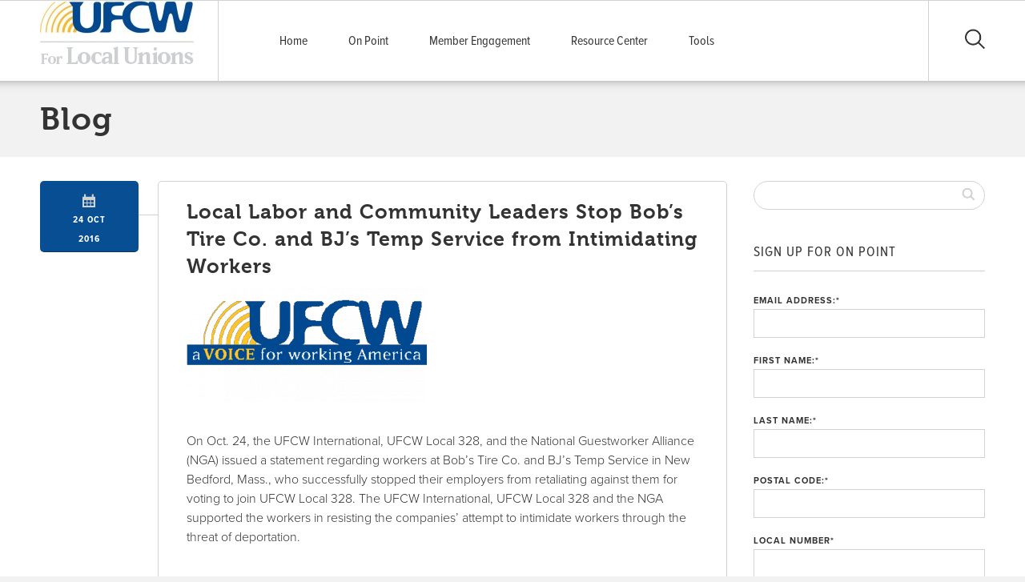

--- FILE ---
content_type: text/html; charset=UTF-8
request_url: http://forlocals.ufcw.org/2016/10/24/local-labor-and-community-leaders-stop-bobs-tire-co-and-bjs-temp-service-from-intimidating-workers/
body_size: 13192
content:
<!doctype html>
<!--[if lt IE 7]><html lang="en-US" xmlns:fb="https://www.facebook.com/2008/fbml" xmlns:addthis="https://www.addthis.com/help/api-spec"  class="no-js lt-ie9 lt-ie8 lt-ie7"><![endif]-->
<!--[if (IE 7)&!(IEMobile)]><html lang="en-US" xmlns:fb="https://www.facebook.com/2008/fbml" xmlns:addthis="https://www.addthis.com/help/api-spec"  class="no-js lt-ie9 lt-ie8"><![endif]-->
<!--[if (IE 8)&!(IEMobile)]><html lang="en-US" xmlns:fb="https://www.facebook.com/2008/fbml" xmlns:addthis="https://www.addthis.com/help/api-spec"  class="no-js lt-ie9"><![endif]-->
<!--[if gt IE 8]><!--> <html lang="en-US" xmlns:fb="https://www.facebook.com/2008/fbml" xmlns:addthis="https://www.addthis.com/help/api-spec"  class="no-js"><!--<![endif]-->
	<head>
		<meta charset="utf-8">
		<meta http-equiv="X-UA-Compatible" content="IE=edge,chrome=1">
		<title>Local Labor and Community Leaders Stop Bob’s Tire Co. and BJ’s Temp Service from Intimidating Workers - For Local Unions</title>
		<meta name="viewport" content="width=device-width, initial-scale=1.0">
		<link rel="icon" href="">
		<!--[if IE]>
			<link rel="shortcut icon" href="/favicon.ico">
		<![endif]-->
		<link rel="pingback" href="http://forlocals.ufcw.org/xmlrpc.php">
		<meta name='robots' content='index, follow, max-image-preview:large, max-snippet:-1, max-video-preview:-1' />
	<style>img:is([sizes="auto" i], [sizes^="auto," i]) { contain-intrinsic-size: 3000px 1500px }</style>
	
	<!-- This site is optimized with the Yoast SEO plugin v26.4 - https://yoast.com/wordpress/plugins/seo/ -->
	<link rel="canonical" href="http://forlocals.ufcw.org/2016/10/24/local-labor-and-community-leaders-stop-bobs-tire-co-and-bjs-temp-service-from-intimidating-workers/" />
	<meta property="og:locale" content="en_US" />
	<meta property="og:type" content="article" />
	<meta property="og:title" content="Local Labor and Community Leaders Stop Bob’s Tire Co. and BJ’s Temp Service from Intimidating Workers - For Local Unions" />
	<meta property="og:description" content="On Oct. 24, the UFCW International, UFCW Local 328, and the National Guestworker Alliance (NGA) issued a statement regarding workers at Bob’s Tire Co. and BJ’s Temp Service in New Bedford, Mass., who successfully stopped their employers from retaliating against them for voting to join UFCW Local 328. The UFCW International, UFCW Local 328 and... Read more &raquo;" />
	<meta property="og:url" content="http://forlocals.ufcw.org/2016/10/24/local-labor-and-community-leaders-stop-bobs-tire-co-and-bjs-temp-service-from-intimidating-workers/" />
	<meta property="og:site_name" content="For Local Unions" />
	<meta property="article:published_time" content="2016-10-24T20:37:47+00:00" />
	<meta property="article:modified_time" content="2016-10-25T19:20:15+00:00" />
	<meta property="og:image" content="http://forlocals.ufcw.org/files/2016/03/ufcw-300x143.png" />
	<meta name="author" content="janderson" />
	<meta name="twitter:card" content="summary_large_image" />
	<meta name="twitter:label1" content="Written by" />
	<meta name="twitter:data1" content="janderson" />
	<meta name="twitter:label2" content="Est. reading time" />
	<meta name="twitter:data2" content="2 minutes" />
	<script type="application/ld+json" class="yoast-schema-graph">{"@context":"https://schema.org","@graph":[{"@type":"WebPage","@id":"http://forlocals.ufcw.org/2016/10/24/local-labor-and-community-leaders-stop-bobs-tire-co-and-bjs-temp-service-from-intimidating-workers/","url":"http://forlocals.ufcw.org/2016/10/24/local-labor-and-community-leaders-stop-bobs-tire-co-and-bjs-temp-service-from-intimidating-workers/","name":"Local Labor and Community Leaders Stop Bob’s Tire Co. and BJ’s Temp Service from Intimidating Workers - For Local Unions","isPartOf":{"@id":"http://forlocals.ufcw.org/#website"},"primaryImageOfPage":{"@id":"http://forlocals.ufcw.org/2016/10/24/local-labor-and-community-leaders-stop-bobs-tire-co-and-bjs-temp-service-from-intimidating-workers/#primaryimage"},"image":{"@id":"http://forlocals.ufcw.org/2016/10/24/local-labor-and-community-leaders-stop-bobs-tire-co-and-bjs-temp-service-from-intimidating-workers/#primaryimage"},"thumbnailUrl":"http://forlocals.ufcw.org/files/2016/03/ufcw-300x143.png","datePublished":"2016-10-24T20:37:47+00:00","dateModified":"2016-10-25T19:20:15+00:00","author":{"@id":"http://forlocals.ufcw.org/#/schema/person/45d7e60928a7bd49016370070d485cba"},"breadcrumb":{"@id":"http://forlocals.ufcw.org/2016/10/24/local-labor-and-community-leaders-stop-bobs-tire-co-and-bjs-temp-service-from-intimidating-workers/#breadcrumb"},"inLanguage":"en-US","potentialAction":[{"@type":"ReadAction","target":["http://forlocals.ufcw.org/2016/10/24/local-labor-and-community-leaders-stop-bobs-tire-co-and-bjs-temp-service-from-intimidating-workers/"]}]},{"@type":"ImageObject","inLanguage":"en-US","@id":"http://forlocals.ufcw.org/2016/10/24/local-labor-and-community-leaders-stop-bobs-tire-co-and-bjs-temp-service-from-intimidating-workers/#primaryimage","url":"http://forlocals.ufcw.org/files/2016/03/ufcw-300x143.png","contentUrl":"http://forlocals.ufcw.org/files/2016/03/ufcw-300x143.png"},{"@type":"BreadcrumbList","@id":"http://forlocals.ufcw.org/2016/10/24/local-labor-and-community-leaders-stop-bobs-tire-co-and-bjs-temp-service-from-intimidating-workers/#breadcrumb","itemListElement":[{"@type":"ListItem","position":1,"name":"Home","item":"http://forlocals.ufcw.org/"},{"@type":"ListItem","position":2,"name":"On Point","item":"http://forlocals.ufcw.org/blog/"},{"@type":"ListItem","position":3,"name":"Local Labor and Community Leaders Stop Bob’s Tire Co. and BJ’s Temp Service from Intimidating Workers"}]},{"@type":"WebSite","@id":"http://forlocals.ufcw.org/#website","url":"http://forlocals.ufcw.org/","name":"For Local Unions","description":"An official site of The United Food and Commercial Workers International Union (UFCW)","potentialAction":[{"@type":"SearchAction","target":{"@type":"EntryPoint","urlTemplate":"http://forlocals.ufcw.org/?s={search_term_string}"},"query-input":{"@type":"PropertyValueSpecification","valueRequired":true,"valueName":"search_term_string"}}],"inLanguage":"en-US"},{"@type":"Person","@id":"http://forlocals.ufcw.org/#/schema/person/45d7e60928a7bd49016370070d485cba","name":"janderson","image":{"@type":"ImageObject","inLanguage":"en-US","@id":"http://forlocals.ufcw.org/#/schema/person/image/","url":"https://secure.gravatar.com/avatar/e44a73fa8026a9b7f0ddd6fd19856cc07743731edeb7b6cd75cf2e51ada6ab59?s=96&d=mm&r=g","contentUrl":"https://secure.gravatar.com/avatar/e44a73fa8026a9b7f0ddd6fd19856cc07743731edeb7b6cd75cf2e51ada6ab59?s=96&d=mm&r=g","caption":"janderson"},"url":"http://forlocals.ufcw.org/author/janderson/"}]}</script>
	<!-- / Yoast SEO plugin. -->


<link rel='dns-prefetch' href='//s7.addthis.com' />
<link rel='dns-prefetch' href='//cdnjs.cloudflare.com' />
<link rel="alternate" type="application/rss+xml" title="For Local Unions &raquo; Feed" href="http://forlocals.ufcw.org/feed/" />
<link rel="alternate" type="application/rss+xml" title="For Local Unions &raquo; Comments Feed" href="http://forlocals.ufcw.org/comments/feed/" />
<script type="text/javascript">
/* <![CDATA[ */
window._wpemojiSettings = {"baseUrl":"https:\/\/s.w.org\/images\/core\/emoji\/16.0.1\/72x72\/","ext":".png","svgUrl":"https:\/\/s.w.org\/images\/core\/emoji\/16.0.1\/svg\/","svgExt":".svg","source":{"concatemoji":"http:\/\/forlocals.ufcw.org\/wp-includes\/js\/wp-emoji-release.min.js"}};
/*! This file is auto-generated */
!function(s,n){var o,i,e;function c(e){try{var t={supportTests:e,timestamp:(new Date).valueOf()};sessionStorage.setItem(o,JSON.stringify(t))}catch(e){}}function p(e,t,n){e.clearRect(0,0,e.canvas.width,e.canvas.height),e.fillText(t,0,0);var t=new Uint32Array(e.getImageData(0,0,e.canvas.width,e.canvas.height).data),a=(e.clearRect(0,0,e.canvas.width,e.canvas.height),e.fillText(n,0,0),new Uint32Array(e.getImageData(0,0,e.canvas.width,e.canvas.height).data));return t.every(function(e,t){return e===a[t]})}function u(e,t){e.clearRect(0,0,e.canvas.width,e.canvas.height),e.fillText(t,0,0);for(var n=e.getImageData(16,16,1,1),a=0;a<n.data.length;a++)if(0!==n.data[a])return!1;return!0}function f(e,t,n,a){switch(t){case"flag":return n(e,"\ud83c\udff3\ufe0f\u200d\u26a7\ufe0f","\ud83c\udff3\ufe0f\u200b\u26a7\ufe0f")?!1:!n(e,"\ud83c\udde8\ud83c\uddf6","\ud83c\udde8\u200b\ud83c\uddf6")&&!n(e,"\ud83c\udff4\udb40\udc67\udb40\udc62\udb40\udc65\udb40\udc6e\udb40\udc67\udb40\udc7f","\ud83c\udff4\u200b\udb40\udc67\u200b\udb40\udc62\u200b\udb40\udc65\u200b\udb40\udc6e\u200b\udb40\udc67\u200b\udb40\udc7f");case"emoji":return!a(e,"\ud83e\udedf")}return!1}function g(e,t,n,a){var r="undefined"!=typeof WorkerGlobalScope&&self instanceof WorkerGlobalScope?new OffscreenCanvas(300,150):s.createElement("canvas"),o=r.getContext("2d",{willReadFrequently:!0}),i=(o.textBaseline="top",o.font="600 32px Arial",{});return e.forEach(function(e){i[e]=t(o,e,n,a)}),i}function t(e){var t=s.createElement("script");t.src=e,t.defer=!0,s.head.appendChild(t)}"undefined"!=typeof Promise&&(o="wpEmojiSettingsSupports",i=["flag","emoji"],n.supports={everything:!0,everythingExceptFlag:!0},e=new Promise(function(e){s.addEventListener("DOMContentLoaded",e,{once:!0})}),new Promise(function(t){var n=function(){try{var e=JSON.parse(sessionStorage.getItem(o));if("object"==typeof e&&"number"==typeof e.timestamp&&(new Date).valueOf()<e.timestamp+604800&&"object"==typeof e.supportTests)return e.supportTests}catch(e){}return null}();if(!n){if("undefined"!=typeof Worker&&"undefined"!=typeof OffscreenCanvas&&"undefined"!=typeof URL&&URL.createObjectURL&&"undefined"!=typeof Blob)try{var e="postMessage("+g.toString()+"("+[JSON.stringify(i),f.toString(),p.toString(),u.toString()].join(",")+"));",a=new Blob([e],{type:"text/javascript"}),r=new Worker(URL.createObjectURL(a),{name:"wpTestEmojiSupports"});return void(r.onmessage=function(e){c(n=e.data),r.terminate(),t(n)})}catch(e){}c(n=g(i,f,p,u))}t(n)}).then(function(e){for(var t in e)n.supports[t]=e[t],n.supports.everything=n.supports.everything&&n.supports[t],"flag"!==t&&(n.supports.everythingExceptFlag=n.supports.everythingExceptFlag&&n.supports[t]);n.supports.everythingExceptFlag=n.supports.everythingExceptFlag&&!n.supports.flag,n.DOMReady=!1,n.readyCallback=function(){n.DOMReady=!0}}).then(function(){return e}).then(function(){var e;n.supports.everything||(n.readyCallback(),(e=n.source||{}).concatemoji?t(e.concatemoji):e.wpemoji&&e.twemoji&&(t(e.twemoji),t(e.wpemoji)))}))}((window,document),window._wpemojiSettings);
/* ]]> */
</script>
<style id='wp-emoji-styles-inline-css' type='text/css'>

	img.wp-smiley, img.emoji {
		display: inline !important;
		border: none !important;
		box-shadow: none !important;
		height: 1em !important;
		width: 1em !important;
		margin: 0 0.07em !important;
		vertical-align: -0.1em !important;
		background: none !important;
		padding: 0 !important;
	}
</style>
<style id='wp-block-library-inline-css' type='text/css'>
:root{--wp-admin-theme-color:#007cba;--wp-admin-theme-color--rgb:0,124,186;--wp-admin-theme-color-darker-10:#006ba1;--wp-admin-theme-color-darker-10--rgb:0,107,161;--wp-admin-theme-color-darker-20:#005a87;--wp-admin-theme-color-darker-20--rgb:0,90,135;--wp-admin-border-width-focus:2px;--wp-block-synced-color:#7a00df;--wp-block-synced-color--rgb:122,0,223;--wp-bound-block-color:var(--wp-block-synced-color)}@media (min-resolution:192dpi){:root{--wp-admin-border-width-focus:1.5px}}.wp-element-button{cursor:pointer}:root{--wp--preset--font-size--normal:16px;--wp--preset--font-size--huge:42px}:root .has-very-light-gray-background-color{background-color:#eee}:root .has-very-dark-gray-background-color{background-color:#313131}:root .has-very-light-gray-color{color:#eee}:root .has-very-dark-gray-color{color:#313131}:root .has-vivid-green-cyan-to-vivid-cyan-blue-gradient-background{background:linear-gradient(135deg,#00d084,#0693e3)}:root .has-purple-crush-gradient-background{background:linear-gradient(135deg,#34e2e4,#4721fb 50%,#ab1dfe)}:root .has-hazy-dawn-gradient-background{background:linear-gradient(135deg,#faaca8,#dad0ec)}:root .has-subdued-olive-gradient-background{background:linear-gradient(135deg,#fafae1,#67a671)}:root .has-atomic-cream-gradient-background{background:linear-gradient(135deg,#fdd79a,#004a59)}:root .has-nightshade-gradient-background{background:linear-gradient(135deg,#330968,#31cdcf)}:root .has-midnight-gradient-background{background:linear-gradient(135deg,#020381,#2874fc)}.has-regular-font-size{font-size:1em}.has-larger-font-size{font-size:2.625em}.has-normal-font-size{font-size:var(--wp--preset--font-size--normal)}.has-huge-font-size{font-size:var(--wp--preset--font-size--huge)}.has-text-align-center{text-align:center}.has-text-align-left{text-align:left}.has-text-align-right{text-align:right}#end-resizable-editor-section{display:none}.aligncenter{clear:both}.items-justified-left{justify-content:flex-start}.items-justified-center{justify-content:center}.items-justified-right{justify-content:flex-end}.items-justified-space-between{justify-content:space-between}.screen-reader-text{border:0;clip-path:inset(50%);height:1px;margin:-1px;overflow:hidden;padding:0;position:absolute;width:1px;word-wrap:normal!important}.screen-reader-text:focus{background-color:#ddd;clip-path:none;color:#444;display:block;font-size:1em;height:auto;left:5px;line-height:normal;padding:15px 23px 14px;text-decoration:none;top:5px;width:auto;z-index:100000}html :where(.has-border-color){border-style:solid}html :where([style*=border-top-color]){border-top-style:solid}html :where([style*=border-right-color]){border-right-style:solid}html :where([style*=border-bottom-color]){border-bottom-style:solid}html :where([style*=border-left-color]){border-left-style:solid}html :where([style*=border-width]){border-style:solid}html :where([style*=border-top-width]){border-top-style:solid}html :where([style*=border-right-width]){border-right-style:solid}html :where([style*=border-bottom-width]){border-bottom-style:solid}html :where([style*=border-left-width]){border-left-style:solid}html :where(img[class*=wp-image-]){height:auto;max-width:100%}:where(figure){margin:0 0 1em}html :where(.is-position-sticky){--wp-admin--admin-bar--position-offset:var(--wp-admin--admin-bar--height,0px)}@media screen and (max-width:600px){html :where(.is-position-sticky){--wp-admin--admin-bar--position-offset:0px}}
</style>
<style id='classic-theme-styles-inline-css' type='text/css'>
/*! This file is auto-generated */
.wp-block-button__link{color:#fff;background-color:#32373c;border-radius:9999px;box-shadow:none;text-decoration:none;padding:calc(.667em + 2px) calc(1.333em + 2px);font-size:1.125em}.wp-block-file__button{background:#32373c;color:#fff;text-decoration:none}
</style>
<link rel='stylesheet' id='addthis_all_pages-css' href='http://forlocals.ufcw.org/wp-content/plugins/addthis/frontend/build/addthis_wordpress_public.min.css' type='text/css' media='all' />
<link rel='stylesheet' id='main-stylesheet-css' href='http://forlocals.ufcw.org/wp-content/themes/ufcw-2014-theme/library/css/style.css' type='text/css' media='all' />
<!--[if lt IE 9]>
<link rel='stylesheet' id='ie-only-stylesheet-css' href='http://forlocals.ufcw.org/wp-content/themes/ufcw-2014-theme/library/css/ie.css' type='text/css' media='all' />
<![endif]-->
<link rel='stylesheet' id='flexslider-css-css' href='http://forlocals.ufcw.org/wp-content/themes/ufcw-2014-theme/library/css/flexslider.css' type='text/css' media='all' />
<script type="text/javascript" src="http://forlocals.ufcw.org/wp-admin/admin-ajax.php?action=addthis_global_options_settings" id="addthis_global_options-js"></script>
<script type="text/javascript" src="https://s7.addthis.com/js/300/addthis_widget.js#pubid=ra-53bac7673629b6c1" id="addthis_widget-js"></script>
<script type="text/javascript" src="http://forlocals.ufcw.org/wp-includes/js/jquery/jquery.min.js" id="jquery-core-js"></script>
<link rel="https://api.w.org/" href="http://forlocals.ufcw.org/wp-json/" /><link rel="alternate" title="JSON" type="application/json" href="http://forlocals.ufcw.org/wp-json/wp/v2/posts/4868" /><link rel='shortlink' href='http://forlocals.ufcw.org/?p=4868' />
<link rel="alternate" title="oEmbed (JSON)" type="application/json+oembed" href="http://forlocals.ufcw.org/wp-json/oembed/1.0/embed?url=http%3A%2F%2Fforlocals.ufcw.org%2F2016%2F10%2F24%2Flocal-labor-and-community-leaders-stop-bobs-tire-co-and-bjs-temp-service-from-intimidating-workers%2F" />
<link rel="alternate" title="oEmbed (XML)" type="text/xml+oembed" href="http://forlocals.ufcw.org/wp-json/oembed/1.0/embed?url=http%3A%2F%2Fforlocals.ufcw.org%2F2016%2F10%2F24%2Flocal-labor-and-community-leaders-stop-bobs-tire-co-and-bjs-temp-service-from-intimidating-workers%2F&#038;format=xml" />
<script type="text/javascript">
	window._se_plugin_version = '8.1.9';
</script>
		<script type="text/javascript" src="//use.typekit.net/znm3mjj.js"></script>
		<script type="text/javascript">try{Typekit.load();}catch(e){}</script>
				<style>
			.primary-button { background: #084e93 !important; }
			.secondary-button { background: #ffc526 !important; }
			a, a:visited { color:  #084e93; }
			.sidebar #page-nav ul li a:hover { color:  #084e93; !important}
			header .lower-header .nav ul li a:hover { color: #084e93;}
			header .upper-header .link-group .small-links li a:hover { color: #084e93;}
			header .lower-header .nav ul li:hover,
			header .lower-header .nav ul li ul { border-color: #ffc526 !important;}
			#mobile-nav-dropdown .small-links a {color: #084e93 !important;}
			#mission { background:  #ffc526 !important; }
			.callout { background:  #084e93 !important; }
			.alert { background:  #ffc526 !important; }
			#homepage #mission .with-line .heading { background:  #ffc526 !important;}
			#homepage #map .map-info-block { border-color: #ffc526 !important; }
			.email-submit {background-color: #ffc526 !important;}
			#page-wrapper #page-content .entry-content .flexslider .slide-caption {background: #084e93;}
			#page-wrapper #page-content .article-wrapper .meta-block {background: #084e93;}
			.comment-reply-link {background: #084e93 !important; opacity: 1 !important;}
			.comment-reply-link:hover {opacity: .65 !important;}
			.prev-link a, .next-link a, .prev-link a:hover, .next-link a:hover, {color: #084e93 !important;}
			#page-wrapper #page-content .callout .text a,
			#page-wrapper #page-content .entry-content .flexslider .slide-caption a {color: #ffc526 !important;}
			#mediacat-library-search-details { border-top: 8px solid #ffc526 !important; }
		</style>
	</head>
	<body class="wp-singular post-template-default single single-post postid-4868 single-format-standard wp-theme-ufcw-2014-theme">
		<div id="container">
			<header class="clearfix" role="banner">
				<div class="upper-header clearfix">
					<div class="inner-header">
						<div class="link-group">
														<ul id="social-media">
								     
  							</ul>
						</div>
					</div>
				</div>
				<div class="lower-header">
					<div class="inner-header">
						<div id="logo">
														<a href="http://forlocals.ufcw.org" rel="nofollow"><img alt='' src='http://forlocals.ufcw.org/files/2014/04/forlocalunions.png' /></a>
						</div>	
						<div id="mobile-nav-button">
							<div class="mobile-nav-icon"></div>
						</div>
						<div id="search">
							<div class="search-icon"></div>
						</div>
						<div class="nav">
							<ul id="menu-main-menu" class="top-nav clearfix"><li id="menu-item-155" class="menu-item menu-item-type-post_type menu-item-object-page menu-item-home menu-item-155"><a href="http://forlocals.ufcw.org/">Home</a></li>
<li id="menu-item-156" class="menu-item menu-item-type-post_type menu-item-object-page current_page_parent menu-item-156"><a href="http://forlocals.ufcw.org/blog/">On Point</a></li>
<li id="menu-item-3322" class="menu-item menu-item-type-custom menu-item-object-custom menu-item-3322"><a href="http://memberpower.ufcw.org">Member Engagement</a></li>
<li id="menu-item-3323" class="menu-item menu-item-type-custom menu-item-object-custom menu-item-3323"><a href="http://locals.ufcw.org">Resource Center</a></li>
<li id="menu-item-3330" class="menu-item menu-item-type-post_type menu-item-object-page menu-item-3330"><a href="http://forlocals.ufcw.org/tools/">Tools</a></li>
</ul>						</div>	
					</div>	
				</div>	
			</header>
			<div id="search-dropdown" style="display: none;">
				<div class="inner clearfix">
					<form action="http://forlocals.ufcw.org/" method="get">
						<div class="close"></div>
						<input type="text" name="s" id="s" placeholder="Search" />
						<input type="submit" style="display:none;" />
					</form>
				</div>	
			</div>
			<div id="mobile-nav-dropdown" style="display: none;">
				<form role="search" method="get" id="searchform" action="http://forlocals.ufcw.org/" >
	<input type="text" value="" name="s" id="s" />
	<input type="submit" id="searchsubmit" />
	</form>				<ul id="menu-main-menu-1" class="top-nav clearfix"><li class="menu-item menu-item-type-post_type menu-item-object-page menu-item-home menu-item-155"><a href="http://forlocals.ufcw.org/">Home</a></li>
<li class="menu-item menu-item-type-post_type menu-item-object-page current_page_parent menu-item-156"><a href="http://forlocals.ufcw.org/blog/">On Point</a></li>
<li class="menu-item menu-item-type-custom menu-item-object-custom menu-item-3322"><a href="http://memberpower.ufcw.org">Member Engagement</a></li>
<li class="menu-item menu-item-type-custom menu-item-object-custom menu-item-3323"><a href="http://locals.ufcw.org">Resource Center</a></li>
<li class="menu-item menu-item-type-post_type menu-item-object-page menu-item-3330"><a href="http://forlocals.ufcw.org/tools/">Tools</a></li>
</ul>							</div>

			<div id="page-wrapper" class="clearfix;">
				<div id="page-header" class="clearfix">
					<div class="inner">
						<h1>Blog</h1>
					</div>
				</div>
				<div id="page-content" class="clearfix">
					<div class="inner clearfix">
						<div class="sidebar-content-width first clearfix" role="main">
														<div class="article-wrapper clearfix">
								<div class="meta-block rounded-box first twocol">
									<div class="icon"></div>
									<span>24 Oct<br />2016</span>
								</div>
								<article class="rounded-box last tencol" id="post-4868" role="article">
									<h2 class="text-padding">Local Labor and Community Leaders Stop Bob’s Tire Co. and BJ’s Temp Service from Intimidating Workers</h2>
																		<section class="entry-content clearfix">
										<div class="at-above-post addthis_tool" data-url="http://forlocals.ufcw.org/2016/10/24/local-labor-and-community-leaders-stop-bobs-tire-co-and-bjs-temp-service-from-intimidating-workers/"></div><a href="http://forlocals.ufcw.org/files/2016/03/ufcw.png"><img decoding="async" class="alignnone size-medium wp-image-4130" src="http://forlocals.ufcw.org/files/2016/03/ufcw-300x143.png" alt="ufcw" width="300" height="143" srcset="http://forlocals.ufcw.org/files/2016/03/ufcw-300x143.png 300w, http://forlocals.ufcw.org/files/2016/03/ufcw-192x92.png 192w, http://forlocals.ufcw.org/files/2016/03/ufcw-60x29.png 60w, http://forlocals.ufcw.org/files/2016/03/ufcw-270x129.png 270w, http://forlocals.ufcw.org/files/2016/03/ufcw.png 415w" sizes="(max-width: 300px) 100vw, 300px" /></a>
<p>On Oct. 24, the UFCW International, UFCW Local 328, and the National Guestworker Alliance (NGA) issued a statement regarding workers at Bob’s Tire Co. and BJ’s Temp Service in New Bedford, Mass., who successfully stopped their employers from retaliating against them for voting to join UFCW Local 328. The UFCW International, UFCW Local 328 and the NGA supported the workers in resisting the companies&#8217; attempt to intimidate workers through the threat of deportation.</p>
<p>In September of 2015, workers who are jointly employed by Bob’s Tire and BJ’s Temp Service voted overwhelmingly to join UFCW Local 328. Shortly after this happened, the employers began retaliating against the workers’ decision to unionize with intimidation, including threats of immigration enforcement. On October 21, 2016, recognizing that workers at Bob’s Tire and BJ’s Temp Service were involved in a significant labor dispute, the government refused to be a weapon wielded against hard-working taxpayers trying to make a better life for themselves. The agency involved made clear its policy was to not interfere with labor disputes and they would not be used by the company to retaliate against their workers.</p>
<p>“The hard-working men and women of Bob&#8217;s Tire Co. and BJ&#8217;s Temp Service voted to join our union family for a better life, and it is irresponsible and wrong for any company to use threats and intimidation, or attempt to manipulate our government agencies to try and stop them,” said UFCW International President Marc Perrone. “By standing together with our community partners, we have shown our commitment to providing the better life these hard-working employees have rightfully earned. We look forward to negotiating a good contract for these workers, and expect Bob’s Tire Co. and BJ’s Temp Service to respect the values of our community and their customers.”</p>
<p>“At a time when companies are increasingly using temp agencies like BJ’s as a way to source exploitable workers, this victory matters for every worker in the United States,” said Saket Soni, executive director of the NGA. “ICE did the right thing and refused to let the companies use it as a weapon against organizing. That’s a victory for immigrant workers who stand up to expose abuse and improve their workplaces—and for the tens of millions of U.S.-born workers who labor alongside them. All workers deserve protection from threats of deportation when they come forward to report abuse.”</p>
<p>&nbsp;</p>
<!-- AddThis Advanced Settings above via filter on the_content --><!-- AddThis Advanced Settings below via filter on the_content --><!-- AddThis Advanced Settings generic via filter on the_content --><!-- AddThis Share Buttons above via filter on the_content --><!-- AddThis Share Buttons below via filter on the_content --><div class="at-below-post addthis_tool" data-url="http://forlocals.ufcw.org/2016/10/24/local-labor-and-community-leaders-stop-bobs-tire-co-and-bjs-temp-service-from-intimidating-workers/"></div><!-- AddThis Share Buttons generic via filter on the_content -->										


	
		<!--p class="nocomments">Comments are closed.</p-->

	


									</section>
								</article>
							</div>
															<nav class="wp-prev-next">
									<ul class="clearfix">
										<li class="prev-link"></li>
										<li class="next-link"></li>
									</ul>
								</nav>
								
						</div>
										<div id="sidebar1" class="sidebar sidebar-width last clearfix" role="complementary">
					<div class="sidebar-search-bar">
						<form role="search" method="get" id="searchform" action="http://forlocals.ufcw.org/" >
	<input type="text" value="" name="s" id="s" />
	<input type="submit" id="searchsubmit" />
	</form>					</div>
					<div class="clearfix">
						<div class="widget-wrapper">
							<div id="page-nav">
								<ul>
															  	</ul>
							</div>	
						</div>	
						<div class="other-sidebar-forms">
							<div id="text-2" class="widget widget_text"><h4 class="widgettitle">Sign Up for On Point</h4>			<div class="textwidget"><form name="signup" class="bsd-signup-1" action="http://voiceactivated.ufcw.org/page/s/onpoint" method="post" id="signup">
        <div class="label"><label class="field">Email Address:<span class="required">*</span></label></div>
        <div class="input"><input type="email" class="text" size="48" id="email" name="email"></div>
    <div class="fieldset" id="bsd-field-firstname">
        <div class="label"><label class="field">First Name:<span class="required">*</span></label></div>
        <div class="input"><input size="16" id="firstname" name="firstname" type="text"></div></div>
       <div class="fieldset" id="bsd-field-lastname">
        <div class="label"><label class="field">Last Name:<span class="required">*</span></label></div>
        <div class="input"><input size="25" id="lastname" name="lastname" type="text"></div></div>
       <div class="fieldset" id="bsd-field-zip">
        <div class="label"><label class="field">Postal Code:<span class="required">*</span></label></div>
        <div class="input"><input size="8" id="zip" name="zip" type="text"></div></div>
 <div class="label"><label class="field">Local Number<span class="required">*</span></label></div>
        <div class="input"><input size="10" id="custom-632" maxlength="10" name="custom-632" type="text"></div></div>
      <div style="display: none"><label for="best-contact-time">Please leave this field blank:</label> <input id="best-contact-time" name="best-contact-time" type="text"></div>
    <div class="fieldset" id="bsd-field-submit-btn">
        <div class="label"><label class="field"></label></div>
        <div><input class="input" name="submit-btn" value="Sign Up" type="submit"></div></div>
   <span class="required">*</span><span style="font-size: 80%;"> denotes required field</span><input name="redirect_url" type="hidden" value=""><input id="_guid" name="_guid" type="hidden" value="">
</form></div>
		</div><div id="categories-3" class="widget widget_categories"><h4 class="widgettitle">Updates</h4>
			<ul>
					<li class="cat-item cat-item-324"><a href="http://forlocals.ufcw.org/category/alliesaffiliates/">Allies and Affiliates</a>
<ul class='children'>
	<li class="cat-item cat-item-28"><a href="http://forlocals.ufcw.org/category/alliesaffiliates/afl-cio/">AFL-CIO</a>
</li>
	<li class="cat-item cat-item-79"><a href="http://forlocals.ufcw.org/category/alliesaffiliates/icwuc/">ICWUC</a>
</li>
	<li class="cat-item cat-item-3"><a href="http://forlocals.ufcw.org/category/alliesaffiliates/rwdsu/">RWDSU</a>
</li>
</ul>
</li>
	<li class="cat-item cat-item-332"><a href="http://forlocals.ufcw.org/category/bookstore/">Bookstore</a>
</li>
	<li class="cat-item cat-item-83"><a href="http://forlocals.ufcw.org/category/community/">Community</a>
<ul class='children'>
	<li class="cat-item cat-item-320"><a href="http://forlocals.ufcw.org/category/community/charity/">Community Outreach</a>
</li>
	<li class="cat-item cat-item-56"><a href="http://forlocals.ufcw.org/category/community/environment/">Environment</a>
</li>
	<li class="cat-item cat-item-321"><a href="http://forlocals.ufcw.org/category/community/foodaccess/">Food Access</a>
</li>
</ul>
</li>
	<li class="cat-item cat-item-325"><a href="http://forlocals.ufcw.org/category/education/">Education</a>
<ul class='children'>
	<li class="cat-item cat-item-326"><a href="http://forlocals.ufcw.org/category/education/freecollege/">Free College</a>
</li>
	<li class="cat-item cat-item-327"><a href="http://forlocals.ufcw.org/category/education/scholarship/">Scholarship</a>
</li>
</ul>
</li>
	<li class="cat-item cat-item-323"><a href="http://forlocals.ufcw.org/category/events/">Events</a>
</li>
	<li class="cat-item cat-item-309"><a href="http://forlocals.ufcw.org/category/workplace-safety/">Health &amp; Safety</a>
</li>
	<li class="cat-item cat-item-328"><a href="http://forlocals.ufcw.org/category/health-care/">Health Care</a>
</li>
	<li class="cat-item cat-item-310"><a href="http://forlocals.ufcw.org/category/industries/">Industries</a>
<ul class='children'>
	<li class="cat-item cat-item-211"><a href="http://forlocals.ufcw.org/category/industries/cannabis/">Cannabis</a>
</li>
	<li class="cat-item cat-item-315"><a href="http://forlocals.ufcw.org/category/industries/chemical-workers/">Chemical Workers</a>
</li>
	<li class="cat-item cat-item-314"><a href="http://forlocals.ufcw.org/category/industries/distillery/">Distillery</a>
</li>
	<li class="cat-item cat-item-11"><a href="http://forlocals.ufcw.org/category/industries/retailfood/">Grocery</a>
</li>
	<li class="cat-item cat-item-10"><a href="http://forlocals.ufcw.org/category/industries/packingprocessing/">Packing and Processing</a>
	<ul class='children'>
	<li class="cat-item cat-item-311"><a href="http://forlocals.ufcw.org/category/industries/packingprocessing/processing/">Food Processing</a>
</li>
	<li class="cat-item cat-item-312"><a href="http://forlocals.ufcw.org/category/industries/packingprocessing/meat/">Meat Packing</a>
</li>
	<li class="cat-item cat-item-313"><a href="http://forlocals.ufcw.org/category/industries/packingprocessing/poultry/">Poultry</a>
</li>
	</ul>
</li>
	<li class="cat-item cat-item-7"><a href="http://forlocals.ufcw.org/category/industries/retail/">Retail</a>
</li>
</ul>
</li>
	<li class="cat-item cat-item-35"><a href="http://forlocals.ufcw.org/category/lobby-day/">Lobby Day</a>
</li>
	<li class="cat-item cat-item-1"><a href="http://forlocals.ufcw.org/category/onpoint/">On Point</a>
<ul class='children'>
	<li class="cat-item cat-item-6"><a href="http://forlocals.ufcw.org/category/onpoint/legislation-and-politics/">Legislation and Politics</a>
</li>
	<li class="cat-item cat-item-5"><a href="http://forlocals.ufcw.org/category/onpoint/collective-bargaining/">Negotiations</a>
</li>
	<li class="cat-item cat-item-4"><a href="http://forlocals.ufcw.org/category/onpoint/organizing/">Organizing</a>
</li>
</ul>
</li>
	<li class="cat-item cat-item-201"><a href="http://forlocals.ufcw.org/category/resources/">Resources</a>
<ul class='children'>
	<li class="cat-item cat-item-316"><a href="http://forlocals.ufcw.org/category/resources/localresources/">Local Union Resources</a>
</li>
	<li class="cat-item cat-item-318"><a href="http://forlocals.ufcw.org/category/resources/memberresources/">Member Resources</a>
</li>
	<li class="cat-item cat-item-225"><a href="http://forlocals.ufcw.org/category/resources/reports/">Reports</a>
</li>
	<li class="cat-item cat-item-122"><a href="http://forlocals.ufcw.org/category/resources/meme/">Share Graphics and Memes</a>
</li>
</ul>
</li>
	<li class="cat-item cat-item-241"><a href="http://forlocals.ufcw.org/category/survey/">Survey</a>
</li>
	<li class="cat-item cat-item-115"><a href="http://forlocals.ufcw.org/category/ufcw-canada/">UFCW Canada</a>
</li>
			</ul>

			</div><div id="pages-2" class="widget widget_pages"><h4 class="widgettitle">Pages</h4>
			<ul>
				<li class="page_item page-item-603"><a href="http://forlocals.ufcw.org/constituency-groups/">Constituency Groups</a></li>
<li class="page_item page-item-10"><a href="http://forlocals.ufcw.org/">Home</a></li>
<li class="page_item page-item-19 current_page_parent"><a href="http://forlocals.ufcw.org/blog/">On Point</a></li>
<li class="page_item page-item-46"><a href="https://locals.ufcw.org#new_tab">Resources</a></li>
<li class="page_item page-item-2260"><a href="http://forlocals.ufcw.org/rtwsurvey/">Right to Work Survey</a></li>
<li class="page_item page-item-3329 page_item_has_children"><a href="http://forlocals.ufcw.org/tools/">Tools</a>
<ul class='children'>
	<li class="page_item page-item-36 page_item_has_children"><a href="http://forlocals.ufcw.org/tools/need-a-website/">Need a Website?</a>
	<ul class='children'>
		<li class="page_item page-item-44"><a href="http://forlocals.ufcw.org/tools/need-a-website/new-website-application-form/">New Website Application Form</a></li>
	</ul>
</li>
	<li class="page_item page-item-48"><a href="http://forlocals.ufcw.org/tools/translations/">Translations</a></li>
</ul>
</li>
			</ul>

			</div><div id="search-2" class="widget widget_search"><form role="search" method="get" id="searchform" class="searchform" action="http://forlocals.ufcw.org/">
				<div>
					<label class="screen-reader-text" for="s">Search for:</label>
					<input type="text" value="" name="s" id="s" />
					<input type="submit" id="searchsubmit" value="Search" />
				</div>
			</form></div>
		<div id="recent-posts-2" class="widget widget_recent_entries">
		<h4 class="widgettitle">Recent News</h4>
		<ul>
											<li>
					<a href="http://forlocals.ufcw.org/2026/01/20/janitorial-workers-in-canada-stand-together-for-a-better-life/">Janitorial Workers in Canada Stand Together for a Better Life</a>
											<span class="post-date">January 20, 2026</span>
									</li>
											<li>
					<a href="http://forlocals.ufcw.org/2026/01/20/food-processing-warehouse-workers-in-pennsylvania-ratify-a-new-contract/">Food Processing Warehouse Workers in Pennsylvania Ratify a New Contract</a>
											<span class="post-date">January 20, 2026</span>
									</li>
											<li>
					<a href="http://forlocals.ufcw.org/2026/01/20/chemical-workers-in-west-virginia-ratify-new-contracts/">Chemical Workers in West Virginia Ratify New Contracts</a>
											<span class="post-date">January 20, 2026</span>
									</li>
											<li>
					<a href="http://forlocals.ufcw.org/2026/01/20/ufcw-honors-mlks-legacy/">UFCW Honors MLK’s Legacy</a>
											<span class="post-date">January 20, 2026</span>
									</li>
											<li>
					<a href="http://forlocals.ufcw.org/2026/01/12/planned-parenthood-workers-in-michigan-continue-to-join-local-951/">Planned Parenthood Workers in Michigan Continue to Join Local 951</a>
											<span class="post-date">January 12, 2026</span>
									</li>
					</ul>

		</div><div id="archives-2" class="widget widget_archive"><h4 class="widgettitle">Archives</h4>
			<ul>
					<li><a href='http://forlocals.ufcw.org/2026/01/'>January 2026</a>&nbsp;(12)</li>
	<li><a href='http://forlocals.ufcw.org/2025/12/'>December 2025</a>&nbsp;(12)</li>
	<li><a href='http://forlocals.ufcw.org/2025/11/'>November 2025</a>&nbsp;(8)</li>
	<li><a href='http://forlocals.ufcw.org/2025/10/'>October 2025</a>&nbsp;(20)</li>
	<li><a href='http://forlocals.ufcw.org/2025/09/'>September 2025</a>&nbsp;(20)</li>
	<li><a href='http://forlocals.ufcw.org/2025/08/'>August 2025</a>&nbsp;(16)</li>
	<li><a href='http://forlocals.ufcw.org/2025/07/'>July 2025</a>&nbsp;(16)</li>
	<li><a href='http://forlocals.ufcw.org/2025/06/'>June 2025</a>&nbsp;(20)</li>
	<li><a href='http://forlocals.ufcw.org/2025/05/'>May 2025</a>&nbsp;(16)</li>
	<li><a href='http://forlocals.ufcw.org/2025/04/'>April 2025</a>&nbsp;(17)</li>
	<li><a href='http://forlocals.ufcw.org/2025/03/'>March 2025</a>&nbsp;(19)</li>
	<li><a href='http://forlocals.ufcw.org/2025/02/'>February 2025</a>&nbsp;(16)</li>
	<li><a href='http://forlocals.ufcw.org/2025/01/'>January 2025</a>&nbsp;(16)</li>
	<li><a href='http://forlocals.ufcw.org/2024/12/'>December 2024</a>&nbsp;(12)</li>
	<li><a href='http://forlocals.ufcw.org/2024/11/'>November 2024</a>&nbsp;(12)</li>
	<li><a href='http://forlocals.ufcw.org/2024/10/'>October 2024</a>&nbsp;(16)</li>
	<li><a href='http://forlocals.ufcw.org/2024/09/'>September 2024</a>&nbsp;(20)</li>
	<li><a href='http://forlocals.ufcw.org/2024/08/'>August 2024</a>&nbsp;(16)</li>
	<li><a href='http://forlocals.ufcw.org/2024/07/'>July 2024</a>&nbsp;(20)</li>
	<li><a href='http://forlocals.ufcw.org/2024/06/'>June 2024</a>&nbsp;(16)</li>
	<li><a href='http://forlocals.ufcw.org/2024/05/'>May 2024</a>&nbsp;(16)</li>
	<li><a href='http://forlocals.ufcw.org/2024/04/'>April 2024</a>&nbsp;(20)</li>
	<li><a href='http://forlocals.ufcw.org/2024/03/'>March 2024</a>&nbsp;(16)</li>
	<li><a href='http://forlocals.ufcw.org/2024/02/'>February 2024</a>&nbsp;(16)</li>
	<li><a href='http://forlocals.ufcw.org/2024/01/'>January 2024</a>&nbsp;(20)</li>
	<li><a href='http://forlocals.ufcw.org/2023/12/'>December 2023</a>&nbsp;(8)</li>
	<li><a href='http://forlocals.ufcw.org/2023/11/'>November 2023</a>&nbsp;(16)</li>
	<li><a href='http://forlocals.ufcw.org/2023/10/'>October 2023</a>&nbsp;(20)</li>
	<li><a href='http://forlocals.ufcw.org/2023/09/'>September 2023</a>&nbsp;(16)</li>
	<li><a href='http://forlocals.ufcw.org/2023/08/'>August 2023</a>&nbsp;(16)</li>
	<li><a href='http://forlocals.ufcw.org/2023/07/'>July 2023</a>&nbsp;(20)</li>
	<li><a href='http://forlocals.ufcw.org/2023/06/'>June 2023</a>&nbsp;(16)</li>
	<li><a href='http://forlocals.ufcw.org/2023/05/'>May 2023</a>&nbsp;(20)</li>
	<li><a href='http://forlocals.ufcw.org/2023/04/'>April 2023</a>&nbsp;(12)</li>
	<li><a href='http://forlocals.ufcw.org/2023/03/'>March 2023</a>&nbsp;(15)</li>
	<li><a href='http://forlocals.ufcw.org/2023/02/'>February 2023</a>&nbsp;(15)</li>
	<li><a href='http://forlocals.ufcw.org/2023/01/'>January 2023</a>&nbsp;(20)</li>
	<li><a href='http://forlocals.ufcw.org/2022/12/'>December 2022</a>&nbsp;(8)</li>
	<li><a href='http://forlocals.ufcw.org/2022/11/'>November 2022</a>&nbsp;(20)</li>
	<li><a href='http://forlocals.ufcw.org/2022/10/'>October 2022</a>&nbsp;(16)</li>
	<li><a href='http://forlocals.ufcw.org/2022/09/'>September 2022</a>&nbsp;(15)</li>
	<li><a href='http://forlocals.ufcw.org/2022/08/'>August 2022</a>&nbsp;(20)</li>
	<li><a href='http://forlocals.ufcw.org/2022/07/'>July 2022</a>&nbsp;(16)</li>
	<li><a href='http://forlocals.ufcw.org/2022/06/'>June 2022</a>&nbsp;(20)</li>
	<li><a href='http://forlocals.ufcw.org/2022/05/'>May 2022</a>&nbsp;(16)</li>
	<li><a href='http://forlocals.ufcw.org/2022/04/'>April 2022</a>&nbsp;(16)</li>
	<li><a href='http://forlocals.ufcw.org/2022/03/'>March 2022</a>&nbsp;(16)</li>
	<li><a href='http://forlocals.ufcw.org/2022/02/'>February 2022</a>&nbsp;(16)</li>
	<li><a href='http://forlocals.ufcw.org/2022/01/'>January 2022</a>&nbsp;(20)</li>
	<li><a href='http://forlocals.ufcw.org/2021/12/'>December 2021</a>&nbsp;(8)</li>
	<li><a href='http://forlocals.ufcw.org/2021/11/'>November 2021</a>&nbsp;(19)</li>
	<li><a href='http://forlocals.ufcw.org/2021/10/'>October 2021</a>&nbsp;(16)</li>
	<li><a href='http://forlocals.ufcw.org/2021/09/'>September 2021</a>&nbsp;(16)</li>
	<li><a href='http://forlocals.ufcw.org/2021/08/'>August 2021</a>&nbsp;(19)</li>
	<li><a href='http://forlocals.ufcw.org/2021/07/'>July 2021</a>&nbsp;(16)</li>
	<li><a href='http://forlocals.ufcw.org/2021/06/'>June 2021</a>&nbsp;(20)</li>
	<li><a href='http://forlocals.ufcw.org/2021/05/'>May 2021</a>&nbsp;(16)</li>
	<li><a href='http://forlocals.ufcw.org/2021/04/'>April 2021</a>&nbsp;(16)</li>
	<li><a href='http://forlocals.ufcw.org/2021/03/'>March 2021</a>&nbsp;(20)</li>
	<li><a href='http://forlocals.ufcw.org/2021/02/'>February 2021</a>&nbsp;(15)</li>
	<li><a href='http://forlocals.ufcw.org/2021/01/'>January 2021</a>&nbsp;(16)</li>
	<li><a href='http://forlocals.ufcw.org/2020/12/'>December 2020</a>&nbsp;(8)</li>
	<li><a href='http://forlocals.ufcw.org/2020/11/'>November 2020</a>&nbsp;(19)</li>
	<li><a href='http://forlocals.ufcw.org/2020/10/'>October 2020</a>&nbsp;(16)</li>
	<li><a href='http://forlocals.ufcw.org/2020/09/'>September 2020</a>&nbsp;(16)</li>
	<li><a href='http://forlocals.ufcw.org/2020/08/'>August 2020</a>&nbsp;(20)</li>
	<li><a href='http://forlocals.ufcw.org/2020/07/'>July 2020</a>&nbsp;(16)</li>
	<li><a href='http://forlocals.ufcw.org/2020/06/'>June 2020</a>&nbsp;(20)</li>
	<li><a href='http://forlocals.ufcw.org/2020/05/'>May 2020</a>&nbsp;(16)</li>
	<li><a href='http://forlocals.ufcw.org/2020/04/'>April 2020</a>&nbsp;(16)</li>
	<li><a href='http://forlocals.ufcw.org/2020/03/'>March 2020</a>&nbsp;(20)</li>
	<li><a href='http://forlocals.ufcw.org/2020/02/'>February 2020</a>&nbsp;(16)</li>
	<li><a href='http://forlocals.ufcw.org/2020/01/'>January 2020</a>&nbsp;(16)</li>
	<li><a href='http://forlocals.ufcw.org/2019/12/'>December 2019</a>&nbsp;(12)</li>
	<li><a href='http://forlocals.ufcw.org/2019/11/'>November 2019</a>&nbsp;(12)</li>
	<li><a href='http://forlocals.ufcw.org/2019/10/'>October 2019</a>&nbsp;(20)</li>
	<li><a href='http://forlocals.ufcw.org/2019/09/'>September 2019</a>&nbsp;(16)</li>
	<li><a href='http://forlocals.ufcw.org/2019/08/'>August 2019</a>&nbsp;(15)</li>
	<li><a href='http://forlocals.ufcw.org/2019/07/'>July 2019</a>&nbsp;(20)</li>
	<li><a href='http://forlocals.ufcw.org/2019/06/'>June 2019</a>&nbsp;(16)</li>
	<li><a href='http://forlocals.ufcw.org/2019/05/'>May 2019</a>&nbsp;(16)</li>
	<li><a href='http://forlocals.ufcw.org/2019/04/'>April 2019</a>&nbsp;(20)</li>
	<li><a href='http://forlocals.ufcw.org/2019/03/'>March 2019</a>&nbsp;(16)</li>
	<li><a href='http://forlocals.ufcw.org/2019/02/'>February 2019</a>&nbsp;(12)</li>
	<li><a href='http://forlocals.ufcw.org/2019/01/'>January 2019</a>&nbsp;(16)</li>
	<li><a href='http://forlocals.ufcw.org/2018/12/'>December 2018</a>&nbsp;(13)</li>
	<li><a href='http://forlocals.ufcw.org/2018/11/'>November 2018</a>&nbsp;(12)</li>
	<li><a href='http://forlocals.ufcw.org/2018/10/'>October 2018</a>&nbsp;(20)</li>
	<li><a href='http://forlocals.ufcw.org/2018/09/'>September 2018</a>&nbsp;(16)</li>
	<li><a href='http://forlocals.ufcw.org/2018/08/'>August 2018</a>&nbsp;(16)</li>
	<li><a href='http://forlocals.ufcw.org/2018/07/'>July 2018</a>&nbsp;(20)</li>
	<li><a href='http://forlocals.ufcw.org/2018/06/'>June 2018</a>&nbsp;(17)</li>
	<li><a href='http://forlocals.ufcw.org/2018/05/'>May 2018</a>&nbsp;(17)</li>
	<li><a href='http://forlocals.ufcw.org/2018/04/'>April 2018</a>&nbsp;(16)</li>
	<li><a href='http://forlocals.ufcw.org/2018/03/'>March 2018</a>&nbsp;(16)</li>
	<li><a href='http://forlocals.ufcw.org/2018/02/'>February 2018</a>&nbsp;(16)</li>
	<li><a href='http://forlocals.ufcw.org/2018/01/'>January 2018</a>&nbsp;(20)</li>
	<li><a href='http://forlocals.ufcw.org/2017/12/'>December 2017</a>&nbsp;(13)</li>
	<li><a href='http://forlocals.ufcw.org/2017/11/'>November 2017</a>&nbsp;(16)</li>
	<li><a href='http://forlocals.ufcw.org/2017/10/'>October 2017</a>&nbsp;(20)</li>
	<li><a href='http://forlocals.ufcw.org/2017/09/'>September 2017</a>&nbsp;(18)</li>
	<li><a href='http://forlocals.ufcw.org/2017/08/'>August 2017</a>&nbsp;(18)</li>
	<li><a href='http://forlocals.ufcw.org/2017/07/'>July 2017</a>&nbsp;(23)</li>
	<li><a href='http://forlocals.ufcw.org/2017/06/'>June 2017</a>&nbsp;(18)</li>
	<li><a href='http://forlocals.ufcw.org/2017/05/'>May 2017</a>&nbsp;(21)</li>
	<li><a href='http://forlocals.ufcw.org/2017/04/'>April 2017</a>&nbsp;(14)</li>
	<li><a href='http://forlocals.ufcw.org/2017/03/'>March 2017</a>&nbsp;(20)</li>
	<li><a href='http://forlocals.ufcw.org/2017/02/'>February 2017</a>&nbsp;(16)</li>
	<li><a href='http://forlocals.ufcw.org/2017/01/'>January 2017</a>&nbsp;(21)</li>
	<li><a href='http://forlocals.ufcw.org/2016/12/'>December 2016</a>&nbsp;(13)</li>
	<li><a href='http://forlocals.ufcw.org/2016/11/'>November 2016</a>&nbsp;(23)</li>
	<li><a href='http://forlocals.ufcw.org/2016/10/'>October 2016</a>&nbsp;(17)</li>
	<li><a href='http://forlocals.ufcw.org/2016/09/'>September 2016</a>&nbsp;(17)</li>
	<li><a href='http://forlocals.ufcw.org/2016/08/'>August 2016</a>&nbsp;(21)</li>
	<li><a href='http://forlocals.ufcw.org/2016/07/'>July 2016</a>&nbsp;(15)</li>
	<li><a href='http://forlocals.ufcw.org/2016/06/'>June 2016</a>&nbsp;(20)</li>
	<li><a href='http://forlocals.ufcw.org/2016/05/'>May 2016</a>&nbsp;(21)</li>
	<li><a href='http://forlocals.ufcw.org/2016/04/'>April 2016</a>&nbsp;(22)</li>
	<li><a href='http://forlocals.ufcw.org/2016/03/'>March 2016</a>&nbsp;(28)</li>
	<li><a href='http://forlocals.ufcw.org/2016/02/'>February 2016</a>&nbsp;(15)</li>
	<li><a href='http://forlocals.ufcw.org/2016/01/'>January 2016</a>&nbsp;(13)</li>
	<li><a href='http://forlocals.ufcw.org/2015/12/'>December 2015</a>&nbsp;(13)</li>
	<li><a href='http://forlocals.ufcw.org/2015/11/'>November 2015</a>&nbsp;(16)</li>
	<li><a href='http://forlocals.ufcw.org/2015/10/'>October 2015</a>&nbsp;(16)</li>
	<li><a href='http://forlocals.ufcw.org/2015/09/'>September 2015</a>&nbsp;(26)</li>
	<li><a href='http://forlocals.ufcw.org/2015/08/'>August 2015</a>&nbsp;(18)</li>
	<li><a href='http://forlocals.ufcw.org/2015/07/'>July 2015</a>&nbsp;(22)</li>
	<li><a href='http://forlocals.ufcw.org/2015/06/'>June 2015</a>&nbsp;(31)</li>
	<li><a href='http://forlocals.ufcw.org/2015/05/'>May 2015</a>&nbsp;(25)</li>
	<li><a href='http://forlocals.ufcw.org/2015/04/'>April 2015</a>&nbsp;(22)</li>
	<li><a href='http://forlocals.ufcw.org/2015/03/'>March 2015</a>&nbsp;(31)</li>
	<li><a href='http://forlocals.ufcw.org/2015/02/'>February 2015</a>&nbsp;(22)</li>
	<li><a href='http://forlocals.ufcw.org/2015/01/'>January 2015</a>&nbsp;(14)</li>
	<li><a href='http://forlocals.ufcw.org/2014/12/'>December 2014</a>&nbsp;(14)</li>
	<li><a href='http://forlocals.ufcw.org/2014/11/'>November 2014</a>&nbsp;(26)</li>
	<li><a href='http://forlocals.ufcw.org/2014/10/'>October 2014</a>&nbsp;(22)</li>
	<li><a href='http://forlocals.ufcw.org/2014/09/'>September 2014</a>&nbsp;(28)</li>
	<li><a href='http://forlocals.ufcw.org/2014/08/'>August 2014</a>&nbsp;(20)</li>
	<li><a href='http://forlocals.ufcw.org/2014/07/'>July 2014</a>&nbsp;(32)</li>
	<li><a href='http://forlocals.ufcw.org/2014/06/'>June 2014</a>&nbsp;(26)</li>
	<li><a href='http://forlocals.ufcw.org/2014/05/'>May 2014</a>&nbsp;(21)</li>
	<li><a href='http://forlocals.ufcw.org/2014/04/'>April 2014</a>&nbsp;(31)</li>
	<li><a href='http://forlocals.ufcw.org/2014/03/'>March 2014</a>&nbsp;(12)</li>
	<li><a href='http://forlocals.ufcw.org/2014/02/'>February 2014</a>&nbsp;(3)</li>
			</ul>

			</div><div id="categories-2" class="widget widget_categories"><h4 class="widgettitle">Categories</h4>
			<ul>
					<li class="cat-item cat-item-28"><a href="http://forlocals.ufcw.org/category/alliesaffiliates/afl-cio/">AFL-CIO</a> (27)
</li>
	<li class="cat-item cat-item-324"><a href="http://forlocals.ufcw.org/category/alliesaffiliates/">Allies and Affiliates</a> (4)
</li>
	<li class="cat-item cat-item-332"><a href="http://forlocals.ufcw.org/category/bookstore/">Bookstore</a> (16)
</li>
	<li class="cat-item cat-item-211"><a href="http://forlocals.ufcw.org/category/industries/cannabis/">Cannabis</a> (174)
</li>
	<li class="cat-item cat-item-315"><a href="http://forlocals.ufcw.org/category/industries/chemical-workers/">Chemical Workers</a> (7)
</li>
	<li class="cat-item cat-item-83"><a href="http://forlocals.ufcw.org/category/community/">Community</a> (103)
</li>
	<li class="cat-item cat-item-320"><a href="http://forlocals.ufcw.org/category/community/charity/">Community Outreach</a> (4)
</li>
	<li class="cat-item cat-item-314"><a href="http://forlocals.ufcw.org/category/industries/distillery/">Distillery</a> (13)
</li>
	<li class="cat-item cat-item-325"><a href="http://forlocals.ufcw.org/category/education/">Education</a> (4)
</li>
	<li class="cat-item cat-item-56"><a href="http://forlocals.ufcw.org/category/community/environment/">Environment</a> (2)
</li>
	<li class="cat-item cat-item-323"><a href="http://forlocals.ufcw.org/category/events/">Events</a> (8)
</li>
	<li class="cat-item cat-item-321"><a href="http://forlocals.ufcw.org/category/community/foodaccess/">Food Access</a> (2)
</li>
	<li class="cat-item cat-item-311"><a href="http://forlocals.ufcw.org/category/industries/packingprocessing/processing/">Food Processing</a> (84)
</li>
	<li class="cat-item cat-item-326"><a href="http://forlocals.ufcw.org/category/education/freecollege/">Free College</a> (1)
</li>
	<li class="cat-item cat-item-11"><a href="http://forlocals.ufcw.org/category/industries/retailfood/">Grocery</a> (387)
</li>
	<li class="cat-item cat-item-309"><a href="http://forlocals.ufcw.org/category/workplace-safety/">Health &amp; Safety</a> (98)
</li>
	<li class="cat-item cat-item-328"><a href="http://forlocals.ufcw.org/category/health-care/">Health Care</a> (87)
</li>
	<li class="cat-item cat-item-79"><a href="http://forlocals.ufcw.org/category/alliesaffiliates/icwuc/">ICWUC</a> (31)
</li>
	<li class="cat-item cat-item-310"><a href="http://forlocals.ufcw.org/category/industries/">Industries</a> (10)
</li>
	<li class="cat-item cat-item-6"><a href="http://forlocals.ufcw.org/category/onpoint/legislation-and-politics/">Legislation and Politics</a> (412)
</li>
	<li class="cat-item cat-item-35"><a href="http://forlocals.ufcw.org/category/lobby-day/">Lobby Day</a> (30)
</li>
	<li class="cat-item cat-item-316"><a href="http://forlocals.ufcw.org/category/resources/localresources/">Local Union Resources</a> (202)
</li>
	<li class="cat-item cat-item-312"><a href="http://forlocals.ufcw.org/category/industries/packingprocessing/meat/">Meat Packing</a> (63)
</li>
	<li class="cat-item cat-item-318"><a href="http://forlocals.ufcw.org/category/resources/memberresources/">Member Resources</a> (57)
</li>
	<li class="cat-item cat-item-5"><a href="http://forlocals.ufcw.org/category/onpoint/collective-bargaining/">Negotiations</a> (562)
</li>
	<li class="cat-item cat-item-1"><a href="http://forlocals.ufcw.org/category/onpoint/">On Point</a> (2,516)
</li>
	<li class="cat-item cat-item-4"><a href="http://forlocals.ufcw.org/category/onpoint/organizing/">Organizing</a> (546)
</li>
	<li class="cat-item cat-item-10"><a href="http://forlocals.ufcw.org/category/industries/packingprocessing/">Packing and Processing</a> (127)
</li>
	<li class="cat-item cat-item-313"><a href="http://forlocals.ufcw.org/category/industries/packingprocessing/poultry/">Poultry</a> (29)
</li>
	<li class="cat-item cat-item-225"><a href="http://forlocals.ufcw.org/category/resources/reports/">Reports</a> (90)
</li>
	<li class="cat-item cat-item-201"><a href="http://forlocals.ufcw.org/category/resources/">Resources</a> (145)
</li>
	<li class="cat-item cat-item-7"><a href="http://forlocals.ufcw.org/category/industries/retail/">Retail</a> (303)
</li>
	<li class="cat-item cat-item-3"><a href="http://forlocals.ufcw.org/category/alliesaffiliates/rwdsu/">RWDSU</a> (122)
</li>
	<li class="cat-item cat-item-327"><a href="http://forlocals.ufcw.org/category/education/scholarship/">Scholarship</a> (6)
</li>
	<li class="cat-item cat-item-122"><a href="http://forlocals.ufcw.org/category/resources/meme/">Share Graphics and Memes</a> (2)
</li>
	<li class="cat-item cat-item-241"><a href="http://forlocals.ufcw.org/category/survey/">Survey</a> (14)
</li>
	<li class="cat-item cat-item-115"><a href="http://forlocals.ufcw.org/category/ufcw-canada/">UFCW Canada</a> (41)
</li>
			</ul>

			</div> 
						</div>	
					</div>
				</div>
					</div>
				</div>
			</div>

			<footer class="footer" role="contentinfo">
				<div class="inner clearfix">
          <div class="copyright">
            <p>
            <img alt='' src='http://forlocals.ufcw.org/files/2014/06/forlocals1.jpg' />            </p>
            <p>&copy; 2026 For Local Unions.</p>
            <p>All rights reserved.</p>
          </div> 
                    <div class="footer-social-media">
            <p class="footer-header">Find us online</p>
                                  </div>
          <div class="to-top footer-header">
            Back<br />
            to<br />
            top
          </div>
				</div>
			</footer>
		</div>
		<script type="speculationrules">
{"prefetch":[{"source":"document","where":{"and":[{"href_matches":"\/*"},{"not":{"href_matches":["\/wp-*.php","\/wp-admin\/*","\/files\/*","\/wp-content\/*","\/wp-content\/plugins\/*","\/wp-content\/themes\/ufcw-2014-theme\/*","\/*\\?(.+)"]}},{"not":{"selector_matches":"a[rel~=\"nofollow\"]"}},{"not":{"selector_matches":".no-prefetch, .no-prefetch a"}}]},"eagerness":"conservative"}]}
</script>
<style id='global-styles-inline-css' type='text/css'>
:root{--wp--preset--aspect-ratio--square: 1;--wp--preset--aspect-ratio--4-3: 4/3;--wp--preset--aspect-ratio--3-4: 3/4;--wp--preset--aspect-ratio--3-2: 3/2;--wp--preset--aspect-ratio--2-3: 2/3;--wp--preset--aspect-ratio--16-9: 16/9;--wp--preset--aspect-ratio--9-16: 9/16;--wp--preset--color--black: #000000;--wp--preset--color--cyan-bluish-gray: #abb8c3;--wp--preset--color--white: #ffffff;--wp--preset--color--pale-pink: #f78da7;--wp--preset--color--vivid-red: #cf2e2e;--wp--preset--color--luminous-vivid-orange: #ff6900;--wp--preset--color--luminous-vivid-amber: #fcb900;--wp--preset--color--light-green-cyan: #7bdcb5;--wp--preset--color--vivid-green-cyan: #00d084;--wp--preset--color--pale-cyan-blue: #8ed1fc;--wp--preset--color--vivid-cyan-blue: #0693e3;--wp--preset--color--vivid-purple: #9b51e0;--wp--preset--gradient--vivid-cyan-blue-to-vivid-purple: linear-gradient(135deg,rgba(6,147,227,1) 0%,rgb(155,81,224) 100%);--wp--preset--gradient--light-green-cyan-to-vivid-green-cyan: linear-gradient(135deg,rgb(122,220,180) 0%,rgb(0,208,130) 100%);--wp--preset--gradient--luminous-vivid-amber-to-luminous-vivid-orange: linear-gradient(135deg,rgba(252,185,0,1) 0%,rgba(255,105,0,1) 100%);--wp--preset--gradient--luminous-vivid-orange-to-vivid-red: linear-gradient(135deg,rgba(255,105,0,1) 0%,rgb(207,46,46) 100%);--wp--preset--gradient--very-light-gray-to-cyan-bluish-gray: linear-gradient(135deg,rgb(238,238,238) 0%,rgb(169,184,195) 100%);--wp--preset--gradient--cool-to-warm-spectrum: linear-gradient(135deg,rgb(74,234,220) 0%,rgb(151,120,209) 20%,rgb(207,42,186) 40%,rgb(238,44,130) 60%,rgb(251,105,98) 80%,rgb(254,248,76) 100%);--wp--preset--gradient--blush-light-purple: linear-gradient(135deg,rgb(255,206,236) 0%,rgb(152,150,240) 100%);--wp--preset--gradient--blush-bordeaux: linear-gradient(135deg,rgb(254,205,165) 0%,rgb(254,45,45) 50%,rgb(107,0,62) 100%);--wp--preset--gradient--luminous-dusk: linear-gradient(135deg,rgb(255,203,112) 0%,rgb(199,81,192) 50%,rgb(65,88,208) 100%);--wp--preset--gradient--pale-ocean: linear-gradient(135deg,rgb(255,245,203) 0%,rgb(182,227,212) 50%,rgb(51,167,181) 100%);--wp--preset--gradient--electric-grass: linear-gradient(135deg,rgb(202,248,128) 0%,rgb(113,206,126) 100%);--wp--preset--gradient--midnight: linear-gradient(135deg,rgb(2,3,129) 0%,rgb(40,116,252) 100%);--wp--preset--font-size--small: 13px;--wp--preset--font-size--medium: 20px;--wp--preset--font-size--large: 36px;--wp--preset--font-size--x-large: 42px;--wp--preset--spacing--20: 0.44rem;--wp--preset--spacing--30: 0.67rem;--wp--preset--spacing--40: 1rem;--wp--preset--spacing--50: 1.5rem;--wp--preset--spacing--60: 2.25rem;--wp--preset--spacing--70: 3.38rem;--wp--preset--spacing--80: 5.06rem;--wp--preset--shadow--natural: 6px 6px 9px rgba(0, 0, 0, 0.2);--wp--preset--shadow--deep: 12px 12px 50px rgba(0, 0, 0, 0.4);--wp--preset--shadow--sharp: 6px 6px 0px rgba(0, 0, 0, 0.2);--wp--preset--shadow--outlined: 6px 6px 0px -3px rgba(255, 255, 255, 1), 6px 6px rgba(0, 0, 0, 1);--wp--preset--shadow--crisp: 6px 6px 0px rgba(0, 0, 0, 1);}:where(.is-layout-flex){gap: 0.5em;}:where(.is-layout-grid){gap: 0.5em;}body .is-layout-flex{display: flex;}.is-layout-flex{flex-wrap: wrap;align-items: center;}.is-layout-flex > :is(*, div){margin: 0;}body .is-layout-grid{display: grid;}.is-layout-grid > :is(*, div){margin: 0;}:where(.wp-block-columns.is-layout-flex){gap: 2em;}:where(.wp-block-columns.is-layout-grid){gap: 2em;}:where(.wp-block-post-template.is-layout-flex){gap: 1.25em;}:where(.wp-block-post-template.is-layout-grid){gap: 1.25em;}.has-black-color{color: var(--wp--preset--color--black) !important;}.has-cyan-bluish-gray-color{color: var(--wp--preset--color--cyan-bluish-gray) !important;}.has-white-color{color: var(--wp--preset--color--white) !important;}.has-pale-pink-color{color: var(--wp--preset--color--pale-pink) !important;}.has-vivid-red-color{color: var(--wp--preset--color--vivid-red) !important;}.has-luminous-vivid-orange-color{color: var(--wp--preset--color--luminous-vivid-orange) !important;}.has-luminous-vivid-amber-color{color: var(--wp--preset--color--luminous-vivid-amber) !important;}.has-light-green-cyan-color{color: var(--wp--preset--color--light-green-cyan) !important;}.has-vivid-green-cyan-color{color: var(--wp--preset--color--vivid-green-cyan) !important;}.has-pale-cyan-blue-color{color: var(--wp--preset--color--pale-cyan-blue) !important;}.has-vivid-cyan-blue-color{color: var(--wp--preset--color--vivid-cyan-blue) !important;}.has-vivid-purple-color{color: var(--wp--preset--color--vivid-purple) !important;}.has-black-background-color{background-color: var(--wp--preset--color--black) !important;}.has-cyan-bluish-gray-background-color{background-color: var(--wp--preset--color--cyan-bluish-gray) !important;}.has-white-background-color{background-color: var(--wp--preset--color--white) !important;}.has-pale-pink-background-color{background-color: var(--wp--preset--color--pale-pink) !important;}.has-vivid-red-background-color{background-color: var(--wp--preset--color--vivid-red) !important;}.has-luminous-vivid-orange-background-color{background-color: var(--wp--preset--color--luminous-vivid-orange) !important;}.has-luminous-vivid-amber-background-color{background-color: var(--wp--preset--color--luminous-vivid-amber) !important;}.has-light-green-cyan-background-color{background-color: var(--wp--preset--color--light-green-cyan) !important;}.has-vivid-green-cyan-background-color{background-color: var(--wp--preset--color--vivid-green-cyan) !important;}.has-pale-cyan-blue-background-color{background-color: var(--wp--preset--color--pale-cyan-blue) !important;}.has-vivid-cyan-blue-background-color{background-color: var(--wp--preset--color--vivid-cyan-blue) !important;}.has-vivid-purple-background-color{background-color: var(--wp--preset--color--vivid-purple) !important;}.has-black-border-color{border-color: var(--wp--preset--color--black) !important;}.has-cyan-bluish-gray-border-color{border-color: var(--wp--preset--color--cyan-bluish-gray) !important;}.has-white-border-color{border-color: var(--wp--preset--color--white) !important;}.has-pale-pink-border-color{border-color: var(--wp--preset--color--pale-pink) !important;}.has-vivid-red-border-color{border-color: var(--wp--preset--color--vivid-red) !important;}.has-luminous-vivid-orange-border-color{border-color: var(--wp--preset--color--luminous-vivid-orange) !important;}.has-luminous-vivid-amber-border-color{border-color: var(--wp--preset--color--luminous-vivid-amber) !important;}.has-light-green-cyan-border-color{border-color: var(--wp--preset--color--light-green-cyan) !important;}.has-vivid-green-cyan-border-color{border-color: var(--wp--preset--color--vivid-green-cyan) !important;}.has-pale-cyan-blue-border-color{border-color: var(--wp--preset--color--pale-cyan-blue) !important;}.has-vivid-cyan-blue-border-color{border-color: var(--wp--preset--color--vivid-cyan-blue) !important;}.has-vivid-purple-border-color{border-color: var(--wp--preset--color--vivid-purple) !important;}.has-vivid-cyan-blue-to-vivid-purple-gradient-background{background: var(--wp--preset--gradient--vivid-cyan-blue-to-vivid-purple) !important;}.has-light-green-cyan-to-vivid-green-cyan-gradient-background{background: var(--wp--preset--gradient--light-green-cyan-to-vivid-green-cyan) !important;}.has-luminous-vivid-amber-to-luminous-vivid-orange-gradient-background{background: var(--wp--preset--gradient--luminous-vivid-amber-to-luminous-vivid-orange) !important;}.has-luminous-vivid-orange-to-vivid-red-gradient-background{background: var(--wp--preset--gradient--luminous-vivid-orange-to-vivid-red) !important;}.has-very-light-gray-to-cyan-bluish-gray-gradient-background{background: var(--wp--preset--gradient--very-light-gray-to-cyan-bluish-gray) !important;}.has-cool-to-warm-spectrum-gradient-background{background: var(--wp--preset--gradient--cool-to-warm-spectrum) !important;}.has-blush-light-purple-gradient-background{background: var(--wp--preset--gradient--blush-light-purple) !important;}.has-blush-bordeaux-gradient-background{background: var(--wp--preset--gradient--blush-bordeaux) !important;}.has-luminous-dusk-gradient-background{background: var(--wp--preset--gradient--luminous-dusk) !important;}.has-pale-ocean-gradient-background{background: var(--wp--preset--gradient--pale-ocean) !important;}.has-electric-grass-gradient-background{background: var(--wp--preset--gradient--electric-grass) !important;}.has-midnight-gradient-background{background: var(--wp--preset--gradient--midnight) !important;}.has-small-font-size{font-size: var(--wp--preset--font-size--small) !important;}.has-medium-font-size{font-size: var(--wp--preset--font-size--medium) !important;}.has-large-font-size{font-size: var(--wp--preset--font-size--large) !important;}.has-x-large-font-size{font-size: var(--wp--preset--font-size--x-large) !important;}
</style>
<script type="text/javascript" src="http://forlocals.ufcw.org/wp-content/plugins/page-links-to/dist/new-tab.js" id="page-links-to-js"></script>
<script type="text/javascript" src="http://forlocals.ufcw.org/wp-includes/js/jquery/jquery-migrate.min.js" id="jquery-migrate-js"></script>
<script type="text/javascript" src="http://forlocals.ufcw.org/wp-content/themes/ufcw-2014-theme/library/js/twitterFetcher_v10_min.js" id="twitterFetcher-js"></script>
<script type="text/javascript" src="//cdnjs.cloudflare.com/ajax/libs/fitvids/1.0.3/jquery.fitvids.min.js" id="fitvids-js"></script>
<script type="text/javascript" id="ufcw-js-js-extra">
/* <![CDATA[ */
var ufcw_options = {"logged_in":"","nonce":"f38f467f4c","ajaxurl":"http:\/\/forlocals.ufcw.org\/wp-admin\/admin-ajax.php","is_front_page":""};
/* ]]> */
</script>
<script type="text/javascript" src="http://forlocals.ufcw.org/wp-content/themes/ufcw-2014-theme/library/js/scripts.js" id="ufcw-js-js"></script>
<script type="text/javascript" src="//cdnjs.cloudflare.com/ajax/libs/flexslider/2.2.0/jquery.flexslider-min.js" id="flexslider-js-js"></script>
	</body>
</html>
